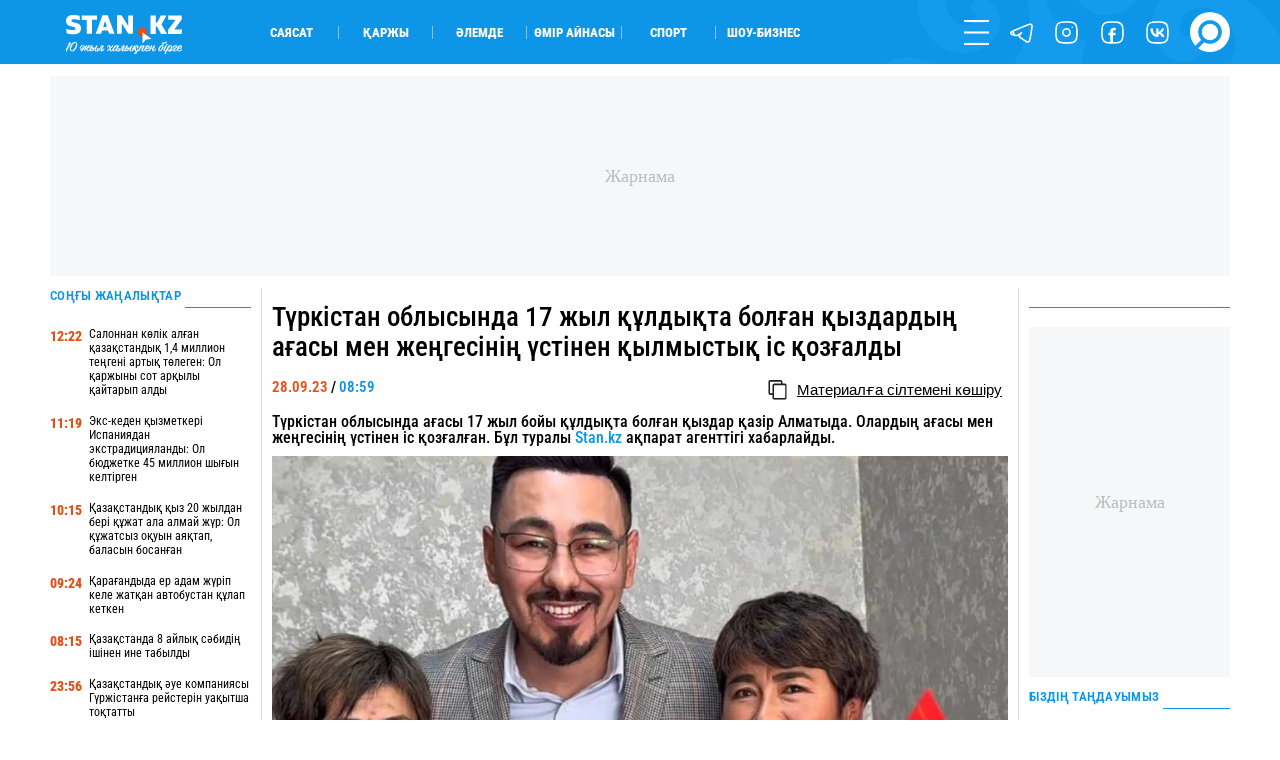

--- FILE ---
content_type: image/svg+xml
request_url: https://stan.kz/images/ico_telegram.svg?95008f4fa3369a3b82b0f55876fd76ad
body_size: 488
content:
<svg width="32" height="32" viewBox="0 0 32 32" fill="none" xmlns="http://www.w3.org/2000/svg">
<path d="M4.50214 14.3802L4.5022 14.3802C11.9811 11.1464 21.5616 7.23557 23.5853 6.4095C23.6753 6.37275 23.7504 6.3421 23.8097 6.31789L23.8104 6.3176C24.74 5.9387 25.56 5.65072 26.2574 5.50086C26.9254 5.3573 27.6525 5.30032 28.2842 5.58193C29.0094 5.90527 29.3582 6.54935 29.4806 7.2338C29.5953 7.87497 29.5364 8.64949 29.3913 9.50551C29.2723 10.2082 29.0823 11.4219 28.8497 12.9085C28.313 16.3381 27.5489 21.2203 26.904 24.6326L26.9039 24.6328C26.6258 26.1035 26.1112 27.3833 25.0121 27.9018C23.8766 28.4375 22.6612 27.9186 21.6663 27.2735L21.666 27.2733C20.7487 26.6781 16.0341 23.614 14.9945 22.8831C14.9633 22.8612 14.9299 22.8379 14.8948 22.8135C14.6956 22.6748 14.4416 22.4979 14.2134 22.3064C13.9445 22.0807 13.6281 21.7687 13.4211 21.3552C13.1968 20.9069 13.1226 20.3799 13.2934 19.817C13.4529 19.2912 13.8024 18.8112 14.2721 18.3596C14.5456 18.0962 15.5268 17.1719 16.7934 15.9817C14.4654 17.5013 12.5233 18.7711 12.1304 19.0335L12.1302 19.0336C11.5392 19.4281 10.8916 19.7616 10.0938 19.8978C9.29863 20.0335 8.43889 19.9592 7.43411 19.6755L4.50214 14.3802ZM4.50214 14.3802C3.98036 14.6059 3.5104 14.8531 3.13907 15.1262M4.50214 14.3802L3.13907 15.1262M4.31372 18.6897C4.25701 18.6705 4.20613 18.6532 4.16161 18.6382L4.31372 18.6897ZM4.31372 18.6897C4.91165 18.8925 6.15815 19.3153 7.43404 19.6755L4.31372 18.6897ZM3.13907 15.1262C2.79653 15.3781 2.39139 15.7573 2.24506 16.2927M3.13907 15.1262L2.24506 16.2927M2.24506 16.2927C2.06491 16.9519 2.34926 17.516 2.75085 17.8857M2.24506 16.2927L2.75085 17.8857M2.75085 17.8857C3.1109 18.2171 3.61356 18.4532 4.16134 18.6381L2.75085 17.8857Z" stroke="white" stroke-width="2"/>
</svg>


--- FILE ---
content_type: application/x-javascript; charset=utf-8
request_url: https://servicer.idealmedia.io/1901142/1?sessionId=69747ca5-125ca&sessionPage=1&sessionNumberWeek=1&sessionNumber=1&cpicon=1&scale_metric_1=64.00&scale_metric_2=256.00&scale_metric_3=100.00&cbuster=1769241766069122172647&pvid=b461eedb-e847-4ded-8116-159b4157d28c&implVersion=17&lct=1764671460&mp4=1&ap=1&consentStrLen=0&wlid=00419fba-581c-4cc9-bad0-73624b2fba2b&uniqId=0a81e&niet=4g&nisd=false&jsp=body&evt=%5B%7B%22event%22%3A1%2C%22methods%22%3A%5B1%2C2%5D%7D%2C%7B%22event%22%3A2%2C%22methods%22%3A%5B1%2C2%5D%7D%5D&pv=5&jsv=es6&dpr=1&hashCommit=4ca4e459&apt=2023-09-28%2008%3A59%3A00&tfre=4500&w=736&h=250&tl=113&tlp=1,2,3,4&sz=200x250&szp=1,2,3,4&szl=1,2,3,4&cxurl=https%3A%2F%2Fstan.kz%2Fturkistan-oblisinda-17-zhil-kyldikta-bolgan-kizdardin-a-388867%2F&ref=&lu=https%3A%2F%2Fstan.kz%2Fturkistan-oblisinda-17-zhil-kyldikta-bolgan-kizdardin-a-388867%2F
body_size: 1821
content:
var _mgq=_mgq||[];
_mgq.push(["IdealmediaLoadGoods1901142_0a81e",[
["smartnews.kz","11950215","1","Қостанай облысында әйелді моншаға қамап кеткендер сотталды","Іс Меңдіқара аудандық сотында қаралды. Айыпталушыларға алдын ала сөз байласу арқылы адамдар тобы болып, тұрғын үйге заңсыз кіріп, тонау жасағаны үшін","0","","","","YVoCfN4QUOXtu5DzKnP7g8-VNyVZ3PXiogqmyU3XNQGCAr-2XibKrRI07-yboPdfJP9NESf5a0MfIieRFDqB_IJhZ_OL9gmEOBocsdmwFDrAwdeL3a55KtsiJ3u5NEos",{"i":"https://s-img.idealmedia.io/n/11950215/328x328/181x0x716x716/aHR0cDovL2ltZ2hvc3RzLmNvbS90LzIwMjYtMDEvODI2MjkwLzRhOGNjMDAyMTk2MTBhZWRmOWY0Mzg1MzBkZmFjNTA1LmpwZWc.webp?v=1769241766-PxTrC9wIQCU9jKY59Bj2oDS9tTKRt218tRuYNKRQhV8","l":"https://clck.idealmedia.io/pnews/11950215/i/1303895/pp/1/1?h=YVoCfN4QUOXtu5DzKnP7g8-VNyVZ3PXiogqmyU3XNQGCAr-2XibKrRI07-yboPdfJP9NESf5a0MfIieRFDqB_IJhZ_OL9gmEOBocsdmwFDrAwdeL3a55KtsiJ3u5NEos&utm_campaign=stan.kz&utm_source=stan.kz&utm_medium=referral&rid=11b573e1-f8fb-11f0-816c-d404e6f97680&tt=Direct&att=3&afrd=288&iv=17&ct=1&gdprApplies=0&muid=q0oKeS23d620&st=-300&mp4=1&h2=RGCnD2pppFaSHdacZpvmnuPQy9VKtXaXgR73dNykwC0t0-i4IYlB-ctwYUr8l0RDNoLUEmR8lSsPaU1RwyxONw**","adc":[],"sdl":0,"dl":"","category":"События Казахстана","dbbr":0,"bbrt":0,"type":"e","media-type":"static","clicktrackers":[],"cta":"Көбірек білу","cdt":"","tri":"11b587d0-f8fb-11f0-816c-d404e6f97680","crid":"11950215"}],
["smartnews.kz","11949845","1","Айзат Жұманованың өлімі","Азаптап өлтірілген Айзаттың ісі бойынша сот бітуге таяу","0","","","","YVoCfN4QUOXtu5DzKnP7g4UKvLYfC5n9OPQJwO8S9-8A1VXcqW0ph7IqKDhhcLu8JP9NESf5a0MfIieRFDqB_IJhZ_OL9gmEOBocsdmwFDpJ7FXxF6NYDvGZbjDImHLM",{"i":"https://s-img.idealmedia.io/n/11949845/328x328/579x53x576x576/aHR0cDovL2ltZ2hvc3RzLmNvbS90LzIwMjYtMDEvODI2MjkwLzkyOGFlYmIwOTg5N2E0ZjYzOWM5YmQ3MjVhZmMyMmE1LnBuZw.webp?v=1769241766-nVJBlBJaIcpGfbWZGuTUA7nrlZrVBfrlh3tvgaATCMU","l":"https://clck.idealmedia.io/pnews/11949845/i/1303895/pp/2/1?h=YVoCfN4QUOXtu5DzKnP7g4UKvLYfC5n9OPQJwO8S9-8A1VXcqW0ph7IqKDhhcLu8JP9NESf5a0MfIieRFDqB_IJhZ_OL9gmEOBocsdmwFDpJ7FXxF6NYDvGZbjDImHLM&utm_campaign=stan.kz&utm_source=stan.kz&utm_medium=referral&rid=11b573e1-f8fb-11f0-816c-d404e6f97680&tt=Direct&att=3&afrd=288&iv=17&ct=1&gdprApplies=0&muid=q0oKeS23d620&st=-300&mp4=1&h2=RGCnD2pppFaSHdacZpvmnuPQy9VKtXaXgR73dNykwC0t0-i4IYlB-ctwYUr8l0RDNoLUEmR8lSsPaU1RwyxONw**","adc":[],"sdl":0,"dl":"","category":"Общество","dbbr":0,"bbrt":0,"type":"e","media-type":"static","clicktrackers":[],"cta":"Көбірек білу","cdt":"","tri":"11b587d4-f8fb-11f0-816c-d404e6f97680","crid":"11949845"}],
["smartnews.kz","11949827","1","Лондон мен Париж Украинаға 15 000 сарбаз жібермек","Ұлыбритания мен Франция Украинаға әскери база орналастыруы мүмкін","0","","","","YVoCfN4QUOXtu5DzKnP7g0wgjGD6de6ExMlgf_I6ZNjHn1tVABptGQNZvkxKoMm_JP9NESf5a0MfIieRFDqB_IJhZ_OL9gmEOBocsdmwFDrL7lGIfnKcPE43zQNfc5WV",{"i":"https://s-img.idealmedia.io/n/11949827/328x328/262x0x722x722/aHR0cDovL2ltZ2hvc3RzLmNvbS90LzIwMjYtMDEvODI2MjkwLzJhZDUwNzJlNDcxMTc4ODNiYTVmMDFmYzIwNmM3MGVmLmpwZWc.webp?v=1769241766-M2pj01TCG1Hxf3u_RoPPkEIQ0ohM4Ix6QdAn41v8Dfc","l":"https://clck.idealmedia.io/pnews/11949827/i/1303895/pp/3/1?h=YVoCfN4QUOXtu5DzKnP7g0wgjGD6de6ExMlgf_I6ZNjHn1tVABptGQNZvkxKoMm_JP9NESf5a0MfIieRFDqB_IJhZ_OL9gmEOBocsdmwFDrL7lGIfnKcPE43zQNfc5WV&utm_campaign=stan.kz&utm_source=stan.kz&utm_medium=referral&rid=11b573e1-f8fb-11f0-816c-d404e6f97680&tt=Direct&att=3&afrd=288&iv=17&ct=1&gdprApplies=0&muid=q0oKeS23d620&st=-300&mp4=1&h2=RGCnD2pppFaSHdacZpvmnuPQy9VKtXaXgR73dNykwC0t0-i4IYlB-ctwYUr8l0RDNoLUEmR8lSsPaU1RwyxONw**","adc":[],"sdl":0,"dl":"","category":"Общество","dbbr":0,"bbrt":0,"type":"e","media-type":"static","clicktrackers":[],"cta":"Көбірек білу","cdt":"","tri":"11b587d7-f8fb-11f0-816c-d404e6f97680","crid":"11949827"}],
["smartnews.kz","11949834","1","Алматы облысында 13 жастағы қызды өгей әкесі тұрмысқа берген","13 жастағы қыз 30 жастағы ер адамға ұзатылғаны әшкереленді.","0","","","","YVoCfN4QUOXtu5DzKnP7g6oPXSPXNKBV5bXBrRgD55xVhw6N4s7FBRpMeWlPqUzhJP9NESf5a0MfIieRFDqB_IJhZ_OL9gmEOBocsdmwFDqHHnYZ4uZtM7lodUEqo9Mo",{"i":"https://s-img.idealmedia.io/n/11949834/328x328/332x0x722x722/aHR0cDovL2ltZ2hvc3RzLmNvbS90LzIwMjYtMDEvODI2MjkwL2NkMzA3NDFlMTg1MWJlM2ZkYzIyOGQwM2MwODk5ZjMzLnBuZw.webp?v=1769241766-dAhlOlVE_4JttBTQAiXR2oX0HnnY9pPb2AyZESbjhnw","l":"https://clck.idealmedia.io/pnews/11949834/i/1303895/pp/4/1?h=YVoCfN4QUOXtu5DzKnP7g6oPXSPXNKBV5bXBrRgD55xVhw6N4s7FBRpMeWlPqUzhJP9NESf5a0MfIieRFDqB_IJhZ_OL9gmEOBocsdmwFDqHHnYZ4uZtM7lodUEqo9Mo&utm_campaign=stan.kz&utm_source=stan.kz&utm_medium=referral&rid=11b573e1-f8fb-11f0-816c-d404e6f97680&tt=Direct&att=3&afrd=288&iv=17&ct=1&gdprApplies=0&muid=q0oKeS23d620&st=-300&mp4=1&h2=RGCnD2pppFaSHdacZpvmnuPQy9VKtXaXgR73dNykwC0t0-i4IYlB-ctwYUr8l0RDNoLUEmR8lSsPaU1RwyxONw**","adc":[],"sdl":0,"dl":"","category":"Происшествия","dbbr":0,"bbrt":0,"type":"e","media-type":"static","clicktrackers":[],"cta":"Көбірек білу","cdt":"","tri":"11b587d9-f8fb-11f0-816c-d404e6f97680","crid":"11949834"}],],
{"awc":{},"dt":"desktop","ts":"","tt":"Direct","isBot":1,"h2":"RGCnD2pppFaSHdacZpvmnuPQy9VKtXaXgR73dNykwC0t0-i4IYlB-ctwYUr8l0RDNoLUEmR8lSsPaU1RwyxONw**","ats":0,"rid":"11b573e1-f8fb-11f0-816c-d404e6f97680","pvid":"b461eedb-e847-4ded-8116-159b4157d28c","iv":17,"brid":32,"muidn":"q0oKeS23d620","dnt":0,"cv":2,"afrd":296,"consent":true,"adv_src_id":39750}]);
_mgqp();
